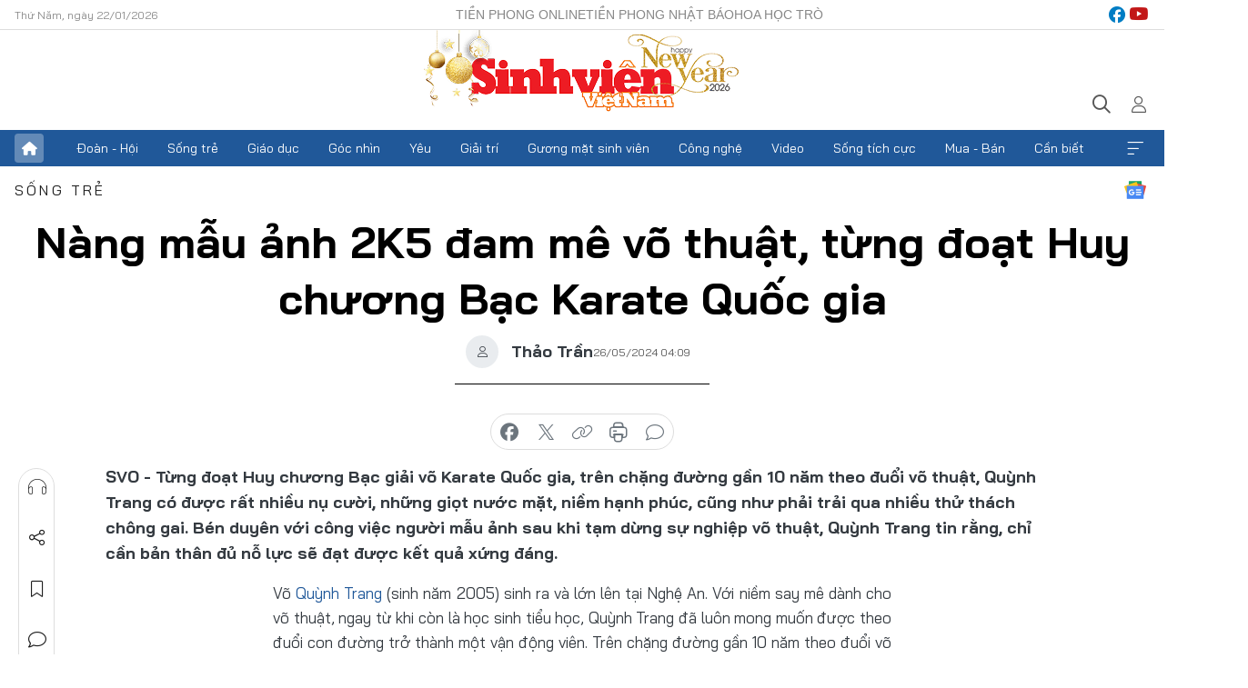

--- FILE ---
content_type: text/html;charset=utf-8
request_url: https://svvn.tienphong.vn/nang-mau-anh-2k5-dam-me-vo-thuat-tung-doat-huy-chuong-bac-karate-quoc-gia-post1640432.tpo
body_size: 16062
content:
<!DOCTYPE html> <html lang="vi" class="svvn "> <head> <title>Nàng mẫu ảnh 2K5 đam mê võ thuật, từng đoạt Huy chương Bạc Karate Quốc gia | Báo điện tử Tiền Phong</title> <meta name="description" content="Từng đoạt Huy chương Bạc giải võ Karate Quốc gia, trên chặng đường gần 10 năm theo đuổi võ thuật, Quỳnh Trang có được rất nhiều nụ cười, những giọt nước mặt, niềm hạnh phúc, cũng như phải trải qua nhiều thử thách chông gai. Bén duyên với công việc người mẫu ảnh sau khi tạm dừng sự nghiệp võ thuật, Quỳnh Trang tin rằng, chỉ cần bản thân đủ nỗ lực sẽ đạt được kết quả xứng đáng."/> <meta name="keywords" content="người mẫu ảnh, Nghệ An, vận động viên karate, trường Phổ thông Năng khiếu TDTT Nghệ An"/> <meta name="news_keywords" content="người mẫu ảnh, Nghệ An, vận động viên karate, trường Phổ thông Năng khiếu TDTT Nghệ An"/> <meta http-equiv="Content-Type" content="text/html; charset=utf-8" /> <meta http-equiv="X-UA-Compatible" content="IE=edge"/> <meta http-equiv="refresh" content="1800" /> <meta name="revisit-after" content="1 days" /> <meta name="viewport" content="width=device-width, initial-scale=1"> <meta http-equiv="content-language" content="vi" /> <meta name="format-detection" content="telephone=no"/> <meta name="format-detection" content="address=no"/> <meta name="apple-mobile-web-app-capable" content="yes"> <meta name="apple-mobile-web-app-status-bar-style" content="black"> <meta name="apple-mobile-web-app-title" content="Báo điện tử Tiền Phong"/> <meta name="referrer" content="no-referrer-when-downgrade"/> <link rel="shortcut icon" href="https://cdn.tienphong.vn/assets/web/styles/img/favicon-sv.ico" type="image/x-icon" /> <link rel="preconnect" href="https://cdn.tienphong.vn"/> <link rel="dns-prefetch" href="https://cdn.tienphong.vn"/> <link rel="dns-prefetch" href="//www.google-analytics.com" /> <link rel="dns-prefetch" href="//www.googletagmanager.com" /> <link rel="dns-prefetch" href="//stc.za.zaloapp.com" /> <link rel="dns-prefetch" href="//fonts.googleapis.com" /> <script> var cmsConfig = { domainDesktop: 'https://svvn.tienphong.vn', domainMobile: 'https://svvn.tienphong.vn', domainApi: 'https://api.tienphong.vn', domainStatic: 'https://cdn.tienphong.vn', domainLog: 'https://log.tienphong.vn', googleAnalytics: 'G-K67LPKGJT3,UA-160962626-1', siteId: 2, pageType: 1, objectId: 1640432, adsZone: 359, allowAds: true, adsLazy: true, antiAdblock: true, }; if (window.location.protocol !== 'https:' && window.location.hostname.indexOf('tienphong.vn') !== -1) { window.location = 'https://' + window.location.hostname + window.location.pathname + window.location.hash; } var USER_AGENT=window.navigator&&window.navigator.userAgent||"",IS_MOBILE=/Android|webOS|iPhone|iPod|BlackBerry|Windows Phone|IEMobile|Mobile Safari|Opera Mini/i.test(USER_AGENT);function setCookie(e,o,i){var n=new Date,i=(n.setTime(n.getTime()+24*i*60*60*1e3),"expires="+n.toUTCString());document.cookie=e+"="+o+"; "+i+";path=/;"}function getCookie(e){var o=document.cookie.indexOf(e+"="),i=o+e.length+1;return!o&&e!==document.cookie.substring(0,e.length)||-1===o?null:(-1===(e=document.cookie.indexOf(";",i))&&(e=document.cookie.length),unescape(document.cookie.substring(i,e)))}; </script> <script> if(USER_AGENT && USER_AGENT.indexOf("facebot") <= 0 && USER_AGENT.indexOf("facebookexternalhit") <= 0) { var query = ''; var hash = ''; if (window.location.search) query = window.location.search; if (window.location.hash) hash = window.location.hash; var canonicalUrl = 'https://svvn.tienphong.vn/nang-mau-anh-2k5-dam-me-vo-thuat-tung-doat-huy-chuong-bac-karate-quoc-gia-post1640432.tpo' + query + hash ; var curUrl = decodeURIComponent(window.location.href); if(!location.port && canonicalUrl.startsWith("http") && curUrl != canonicalUrl){ window.location.replace(canonicalUrl); } } </script> <meta property="fb:app_id" content="398178286982123"/> <meta property="fb:pages" content="102790913161840"/> <meta name="msvalidate.01" content="BC0AA17D821D5B4F14EA2B2DB830A6C9"/> <meta name="author" content="Báo điện tử Tiền Phong" /> <meta name="copyright" content="Copyright © 2026 by Báo điện tử Tiền Phong" /> <meta name="RATING" content="GENERAL" /> <meta name="GENERATOR" content="Báo điện tử Tiền Phong" /> <meta content="Báo điện tử Tiền Phong" itemprop="sourceOrganization" name="source"/> <meta content="news" itemprop="genre" name="medium"/> <meta name="robots" content="noarchive, max-image-preview:large, index, follow" /> <meta name="GOOGLEBOT" content="noarchive, max-image-preview:large, index, follow" /> <link rel="canonical" href="https://svvn.tienphong.vn/nang-mau-anh-2k5-dam-me-vo-thuat-tung-doat-huy-chuong-bac-karate-quoc-gia-post1640432.tpo" /> <meta property="og:site_name" content="Báo điện tử Tiền Phong"/> <meta property="og:rich_attachment" content="true"/> <meta property="og:type" content="article"/> <meta property="og:url" content="https://svvn.tienphong.vn/nang-mau-anh-2k5-dam-me-vo-thuat-tung-doat-huy-chuong-bac-karate-quoc-gia-post1640432.tpo"/> <meta property="og:image" content="https://cdn.tienphong.vn/images/bdfc554ea35983ad68a96e0050b6e2cb5c95ea506edc155197660305dc9ada2b91d91fe7b7419ef48346a169007c77daa86334fba41ddafdb2eb1648d2084bb05d715e2b7f634675a3a6c8785711fbbe/untitled-1-8398.jpg.webp"/> <meta property="og:image:width" content="1200"/> <meta property="og:image:height" content="630"/> <meta property="og:title" content="Nàng mẫu ảnh 2K5 đam mê võ thuật, từng đoạt Huy chương Bạc Karate Quốc gia "/> <meta property="og:description" content="Từng đoạt Huy chương Bạc giải võ Karate Quốc gia, trên chặng đường gần 10 năm theo đuổi võ thuật, Quỳnh Trang có được rất nhiều nụ cười, những giọt nước mặt, niềm hạnh phúc, cũng như phải trải qua nhiều thử thách chông gai. Bén duyên với công việc người mẫu ảnh sau khi tạm dừng sự nghiệp võ thuật, Quỳnh Trang tin rằng, chỉ cần bản thân đủ nỗ lực sẽ đạt được kết quả xứng đáng."/> <meta name="twitter:card" value="summary"/> <meta name="twitter:url" content="https://svvn.tienphong.vn/nang-mau-anh-2k5-dam-me-vo-thuat-tung-doat-huy-chuong-bac-karate-quoc-gia-post1640432.tpo"/> <meta name="twitter:title" content="Nàng mẫu ảnh 2K5 đam mê võ thuật, từng đoạt Huy chương Bạc Karate Quốc gia "/> <meta name="twitter:description" content="Từng đoạt Huy chương Bạc giải võ Karate Quốc gia, trên chặng đường gần 10 năm theo đuổi võ thuật, Quỳnh Trang có được rất nhiều nụ cười, những giọt nước mặt, niềm hạnh phúc, cũng như phải trải qua nhiều thử thách chông gai. Bén duyên với công việc người mẫu ảnh sau khi tạm dừng sự nghiệp võ thuật, Quỳnh Trang tin rằng, chỉ cần bản thân đủ nỗ lực sẽ đạt được kết quả xứng đáng."/> <meta name="twitter:image" content="https://cdn.tienphong.vn/images/bdfc554ea35983ad68a96e0050b6e2cb5c95ea506edc155197660305dc9ada2b91d91fe7b7419ef48346a169007c77daa86334fba41ddafdb2eb1648d2084bb05d715e2b7f634675a3a6c8785711fbbe/untitled-1-8398.jpg.webp"/> <meta name="twitter:site" content="@Báo điện tử Tiền Phong"/> <meta name="twitter:creator" content="@Báo điện tử Tiền Phong"/> <meta property="article:publisher" content="https://www.facebook.com/www.tienphong.vn/" /> <meta property="article:tag" content="Quỳnh Trang,Karate Quốc gia,Võ thuật,Vận động viên,người mẫu ảnh"/> <meta property="article:section" content="Sinh viên Việt Nam,Sống trẻ" /> <meta property="article:published_time" content="2024-05-26T11:09:57+0700"/> <meta property="article:modified_time" content="2024-05-26T11:09:57+0700"/> <script type="application/ld+json"> { "@context" : "https://schema.org", "@type" : "WebSite", "name": "Báo điện tử Tiền Phong", "url": "https://hoahoctro.tienphong.vn", "alternateName" : "Sinh viên Việt Nam, Chuyên trang của Báo điện tử Tiền Phong", "potentialAction": { "@type": "SearchAction", "target": { "@type": "EntryPoint", "urlTemplate": "https://hoahoctro.tienphong.vn/search/?q={search_term_string}" }, "query-input": "required name=search_term_string" } } </script> <script type="application/ld+json"> { "@context":"http://schema.org", "@type":"BreadcrumbList", "itemListElement":[ { "@type":"ListItem", "position":1, "item":{ "@id":"https://svvn.tienphong.vn/svvn-song-tre/", "name":"Sống trẻ" } } ] } </script> <script type="application/ld+json"> { "@context": "http://schema.org", "@type": "NewsArticle", "mainEntityOfPage":{ "@type":"WebPage", "@id":"https://svvn.tienphong.vn/nang-mau-anh-2k5-dam-me-vo-thuat-tung-doat-huy-chuong-bac-karate-quoc-gia-post1640432.tpo" }, "headline": "Nàng mẫu ảnh 2K5 đam mê võ thuật, từng đoạt Huy chương Bạc Karate Quốc gia", "description": "Từng đoạt Huy chương Bạc giải võ Karate Quốc gia, trên chặng đường gần 10 năm theo đuổi võ thuật, Quỳnh Trang có được rất nhiều nụ cười, những giọt nước mặt, niềm hạnh phúc, cũng như phải trải qua nhiều thử thách chông gai. Bén duyên với công việc người mẫu ảnh sau khi tạm dừng sự nghiệp võ thuật, Quỳnh Trang tin rằng, chỉ cần bản thân đủ nỗ lực sẽ đạt được kết quả xứng đáng.", "image": { "@type": "ImageObject", "url": "https://cdn.tienphong.vn/images/bdfc554ea35983ad68a96e0050b6e2cb5c95ea506edc155197660305dc9ada2b91d91fe7b7419ef48346a169007c77daa86334fba41ddafdb2eb1648d2084bb05d715e2b7f634675a3a6c8785711fbbe/untitled-1-8398.jpg.webp", "width" : 1200, "height" : 675 }, "datePublished": "2024-05-26T11:09:57+0700", "dateModified": "2024-05-26T11:09:57+0700", "author": { "@type": "Person", "name": "Thảo Trần" }, "publisher": { "@type": "Organization", "name": "Báo điện tử Tiền Phong", "logo": { "@type": "ImageObject", "url": "https://cdn.tienphong.vn/assets/web/styles/img/tienphong-logo-2025.png" } } } </script> <link rel="preload" href="https://cdn.tienphong.vn/assets/web/styles/css/main.min-1.0.69.css" as="style"> <link rel="preload" href="https://cdn.tienphong.vn/assets/web/js/main.min-1.0.37.js" as="script"> <link rel="preload" href="https://common.mcms.one/assets/js/web/story.min-0.0.9.js" as="script"> <link rel="preload" href="https://cdn.tienphong.vn/assets/web/js/detail.min-1.0.19.js" as="script"> <link id="cms-style" rel="stylesheet" href="https://cdn.tienphong.vn/assets/web/styles/css/main.min-1.0.69.css"> <style>i.ic-live { background: url(http://cdn.tienphong.vn/assets/web/styles/img/liveicon-min.png) center 2px no-repeat; display: inline-block!important; background-size: contain; height: 24px; width: 48px;
} .ic-live::before { content: "";
} .rss-page li { list-style: square; margin-left: 30px;
} .rss-page li a { color: var(--primary);
} .rss-page ul ul { margin-bottom: inherit;
} .rss-page li li { list-style: circle;
} .hht .mega-menu .expand-wrapper .relate-website .tpo, .hht .mega-menu .relate-website-megamenu .tpo, .svvn .mega-menu .expand-wrapper .relate-website .tpo, .svvn .mega-menu .relate-website-megamenu .tpo { height: 30px;
} .hht .basic-box-13 .left .story:first-child .story__thumb img, .hht .basic-box-13 .right .story:first-child .story__thumb img { width: 670px;
} .hht #sdaWeb_SdaTop { padding-bottom: 20px;
}</style> <script type="text/javascript"> var _metaOgUrl = 'https://svvn.tienphong.vn/nang-mau-anh-2k5-dam-me-vo-thuat-tung-doat-huy-chuong-bac-karate-quoc-gia-post1640432.tpo'; var page_title = document.title; var tracked_url = window.location.pathname + window.location.search + window.location.hash; var cate_path = 'svvn-song-tre'; if (cate_path.length > 0) { tracked_url = "/" + cate_path + tracked_url; } </script> <script async="" src="https://www.googletagmanager.com/gtag/js?id=G-K67LPKGJT3"></script> <script> window.dataLayer = window.dataLayer || []; function gtag(){dataLayer.push(arguments);} gtag('js', new Date()); gtag('config', 'G-K67LPKGJT3', {page_path: tracked_url}); gtag('config', 'UA-160962626-1', {page_path: tracked_url}); </script> <script>window.dataLayer = window.dataLayer || [];dataLayer.push({'pageCategory': '/svvn\-song\-tre'});</script> <script> window.dataLayer = window.dataLayer || []; dataLayer.push({ 'event': 'Pageview', 'articleId': '1640432', 'articleTitle': 'Nàng mẫu ảnh 2K5 đam mê võ thuật, từng đoạt Huy chương Bạc Karate Quốc gia ', 'articleCategory': 'Sinh viên Việt Nam,Sống trẻ', 'articleAlowAds': true, 'articleAuthor': 'Thảo Trần', 'articleType': 'detail', 'articleTags': 'Quỳnh Trang,Karate Quốc gia,Võ thuật,Vận động viên,người mẫu ảnh', 'articlePublishDate': '2024-05-26T11:09:57+0700', 'articleThumbnail': 'https://cdn.tienphong.vn/images/bdfc554ea35983ad68a96e0050b6e2cb5c95ea506edc155197660305dc9ada2b91d91fe7b7419ef48346a169007c77daa86334fba41ddafdb2eb1648d2084bb05d715e2b7f634675a3a6c8785711fbbe/untitled-1-8398.jpg.webp', 'articleShortUrl': 'https://svvn.tienphong.vn/nang-mau-anh-2k5-dam-me-vo-thuat-tung-doat-huy-chuong-bac-karate-quoc-gia-post1640432.tpo', 'articleFullUrl': 'https://svvn.tienphong.vn/nang-mau-anh-2k5-dam-me-vo-thuat-tung-doat-huy-chuong-bac-karate-quoc-gia-post1640432.tpo', }); </script> <script> window.dataLayer = window.dataLayer || []; dataLayer.push({'articleAuthor': 'Thảo Trần', 'articleAuthorID': '0'}); </script> <script type='text/javascript'> gtag('event', 'article_page',{ 'articleId': '1640432', 'articleTitle': 'Nàng mẫu ảnh 2K5 đam mê võ thuật, từng đoạt Huy chương Bạc Karate Quốc gia ', 'articleCategory': 'Sinh viên Việt Nam,Sống trẻ', 'articleAlowAds': true, 'articleAuthor': 'Thảo Trần', 'articleType': 'detail', 'articleTags': 'Quỳnh Trang,Karate Quốc gia,Võ thuật,Vận động viên,người mẫu ảnh', 'articlePublishDate': '2024-05-26T11:09:57+0700', 'articleThumbnail': 'https://cdn.tienphong.vn/images/bdfc554ea35983ad68a96e0050b6e2cb5c95ea506edc155197660305dc9ada2b91d91fe7b7419ef48346a169007c77daa86334fba41ddafdb2eb1648d2084bb05d715e2b7f634675a3a6c8785711fbbe/untitled-1-8398.jpg.webp', 'articleShortUrl': 'https://svvn.tienphong.vn/nang-mau-anh-2k5-dam-me-vo-thuat-tung-doat-huy-chuong-bac-karate-quoc-gia-post1640432.tpo', 'articleFullUrl': 'https://svvn.tienphong.vn/nang-mau-anh-2k5-dam-me-vo-thuat-tung-doat-huy-chuong-bac-karate-quoc-gia-post1640432.tpo', }); </script> <script type="text/javascript"> var videoAds = 'https://aj1559.online/zgpoJEXShlCdWvIQG_4UQFBj4pH2WLSug9RlVVhh6FO4BWtpb1pMho_mPLByXvNqidi76kgqVw1kIsZ9wpNmd8MBX_akW7L8'</script> <ins class="982a9496" data-key="6fc356d034197bedb75297640a6a1c75"></ins>
<script async src="https://aj1559.online/ba298f04.js"></script>
<script src="https://sdk.moneyoyo.com/v1/webpush.js?pid=mtEcx6BNu4-AKQQRI7k8jA" async></script> </head> <body class=" detail-page "> <div id="sdaWeb_SdaMasthead" class="rennab banner-top" data-platform="1" data-position="Web_SdaMasthead" style="display:none"> </div> <header class="site-header"> <div class="top-wrapper"> <div class="container"> <span class="time" id="today"></span> <div class="relate-website"> <a href="https://tienphong.vn" class="website tpo" target="_blank" rel="nofollow" title="Tiền Phong Online">Tiền Phong Online</a> <a href="https://tienphong.vn/nhat-bao/" class="website tpo" title="Tiền Phong Nhật báo" target="_blank" rel="nofollow">Tiền Phong Nhật báo</a> <a href="https://hoahoctro.tienphong.vn" class="website hht" target="_blank" rel="nofollow" title="Hoa Học trò">Hoa Học trò</a> </div> <div class="lang-social"> <div class="social"> <a href="https://www.facebook.com/www.tienphong.vn/" target="_blank" rel="nofollow" title="facebook"> <i class="ic-facebook"></i> </a> <a href="https://www.youtube.com/@baotienphong" target="_blank" rel="nofollow" title="youtube"> <i class="ic-youtube"></i> </a> </div> </div> </div> </div> <div class="main-wrapper"> <div class="container"> <h3><a class="logo" href="/" title="Báo điện tử Tiền Phong">Báo điện tử Tiền Phong</a></h3> <div class="search-wrapper"> <span class="ic-search"></span> <div class="search-form"> <input class="form-control txtsearch" placeholder="Tìm kiếm"> <i class="ic-close"></i> </div> </div> <div class="user" id="userprofile"> <span class="ic-user"></span> </div> </div> </div> <div class="navigation-wrapper"> <div class="container"> <ul class="menu"> <li><a href="/" class="home" title="Trang chủ">Trang chủ</a></li> <li> <a class="text" href="https://svvn.tienphong.vn/svvn-doan-hoi/" title="Đoàn - Hội">Đoàn - Hội</a> </li> <li> <a class="text" href="https://svvn.tienphong.vn/svvn-song-tre/" title="Sống trẻ">Sống trẻ</a> </li> <li> <a class="text" href="https://svvn.tienphong.vn/svvn-giao-duc/" title="Giáo dục">Giáo dục</a> </li> <li> <a class="text" href="https://svvn.tienphong.vn/svvn-goc-nhin/" title="Góc nhìn">Góc nhìn</a> </li> <li> <a class="text" href="https://svvn.tienphong.vn/svvn-yeu/" title="Yêu">Yêu</a> </li> <li> <a class="text" href="https://svvn.tienphong.vn/svvn-giai-tri/" title="Giải trí">Giải trí</a> </li> <li> <a class="text" href="https://svvn.tienphong.vn/svvn-guong-mat-sinh-vien/" title="Gương mặt sinh viên">Gương mặt sinh viên</a> </li> <li> <a class="text" href="https://svvn.tienphong.vn/svvn-cong-nghe/" title="Công nghệ">Công nghệ</a> </li> <li> <a class="text" href="https://svvn.tienphong.vn/svvn-video/" title="Video">Video</a> </li> <li> <a class="text" href="https://svvn.tienphong.vn/svvn-song-tich-cuc/" title="Sống tích cực">Sống tích cực</a> </li> <li> <a class="text" href="https://svvn.tienphong.vn/svvn-mua-ban/" title="Mua - Bán">Mua - Bán</a> </li> <li> <a class="text" href="https://svvn.tienphong.vn/svvn-can-biet/" title="Cần biết">Cần biết</a> </li> <li><a href="javascript:void(0);" class="expansion" title="Xem thêm">Xem thêm</a></li> </ul> <div class="mega-menu"> <div class="container"> <div class="menu-wrapper"> <div class="wrapper"> <span class="label">Chuyên mục</span> <div class="item"> <a class="title" href="https://svvn.tienphong.vn/svvn-doan-hoi/" title="Đoàn - Hội">Đoàn - Hội</a> </div> <div class="item"> <a class="title" href="https://svvn.tienphong.vn/svvn-song-tre/" title="Sống trẻ">Sống trẻ</a> </div> <div class="item"> <a class="title" href="https://svvn.tienphong.vn/svvn-giao-duc/" title="Giáo dục">Giáo dục</a> </div> <div class="item"> <a class="title" href="https://svvn.tienphong.vn/svvn-goc-nhin/" title="Góc nhìn">Góc nhìn</a> </div> <div class="item"> <a class="title" href="https://svvn.tienphong.vn/svvn-yeu/" title="Yêu">Yêu</a> </div> <div class="item"> <a class="title" href="https://svvn.tienphong.vn/svvn-giai-tri/" title="Giải trí">Giải trí</a> </div> <div class="item"> <a class="title" href="https://svvn.tienphong.vn/svvn-guong-mat-sinh-vien/" title="Gương mặt sinh viên">Gương mặt sinh viên</a> </div> <div class="item"> <a class="title" href="https://svvn.tienphong.vn/svvn-cong-nghe/" title="Công nghệ">Công nghệ</a> </div> <div class="item"> <a class="title" href="https://svvn.tienphong.vn/svvn-video/" title="Video">Video</a> </div> <div class="item"> <a class="title" href="https://svvn.tienphong.vn/svvn-song-tich-cuc/" title="Sống tích cực">Sống tích cực</a> </div> <div class="item"> <a class="title" href="https://svvn.tienphong.vn/svvn-mua-ban/" title="Mua - Bán">Mua - Bán</a> </div> <div class="item"> <a class="title" href="https://svvn.tienphong.vn/svvn-can-biet/" title="Cần biết">Cần biết</a> </div> </div> </div> <div class="expand-wrapper"> <div class="relate-website"> <span class="title">Các trang khác</span> <a href="https://tienphong.vn" class="website tpo" target="_blank" rel="nofollow" title="Tiền Phong Online">Tiền Phong Online</a> <a href="https://hoahoctro.tienphong.vn" class="website hht" target="_blank" rel="nofollow" title="Hoa Học Trò">Hoa Học Trò</a> </div> <div class="wrapper"> <span class="title">Liên hệ quảng cáo</span> <span class="text"> <i class="ic-phone"></i> <a href="tel:+84909559988">0909559988</a> </span> <span class="text"> <i class="ic-mail"></i> <a href="mailto:booking@baotienphong.com.vn">booking@baotienphong.com.vn</a> </span> </div> <div class="wrapper"> <span class="title">Tòa soạn</span> <span class="text"> <i class="ic-location"></i> <address>15 Hồ Xuân Hương, Hà Nội</address> </span> <span class="text"> <i class="ic-phone"></i> <a href="tel:+842439431250">024.39431250</a> </span> </div> <div class="wrapper"> <span class="title">Đặt mua báo in</span> <span class="text"> <i class="ic-phone"></i> <a href="tel:+842439439664">(024)39439664</a> </span> <span class="text"> <i class="ic-phone"></i> <a href="tel:+84908988666">0908988666</a> </span> </div> <div class="wrapper"> <a href="/ban-doc-lam-bao.tpo" class="send" title="Bạn đọc làm báo"><i class="ic-send"></i>Bạn đọc làm báo</a> <a href="#" class="companion" title="Đồng hành cùng Tiền phong">Đồng hành cùng Tiền phong</a> </div> <div class="link"> <a href="/toa-soan.tpo" class="text" title="Giới thiệu<">Giới thiệu</a> <a href="/nhat-bao/" class="text" title="Nhật báo">Nhật báo</a> <a href="/topics.html" class="text" title="Sự kiện">Sự kiện</a> <a href="/quang-cao.tpo" class="text" title="Quảng cáo">Quảng cáo</a> </div> <div class="top-social"> <a href="javascript:void(0);" class="title" title="Theo dõi Báo Tiền phong trên">Theo dõi Báo Tiền phong trên</a> <a href="https://www.facebook.com/www.tienphong.vn/" class="facebook" target="_blank" rel="nofollow">fb</a> <a href="https://www.youtube.com/@baotienphong" class="youtube" target="_blank" rel="nofollow">yt</a> <a href="https://www.tiktok.com/@baotienphong.official" class="tiktok" target="_blank" rel="nofollow">tt</a> <a href="https://zalo.me/783607375436573981" class="zalo" target="_blank" rel="nofollow">zl</a> <a href="https://news.google.com/publications/CAAiEF9pVTo7tHQ-AT_ZBUo_100qFAgKIhBfaVU6O7R0PgE_2QVKP9dN?hl=vi&gl=VN&ceid=VN:vi" class="google" target="_blank" rel="nofollow">gg</a> </div> </div> </div> </div> </div> </div> </header> <div class="site-body"> <div id="sdaWeb_SdaBackground" class="rennab " data-platform="1" data-position="Web_SdaBackground" style="display:none"> </div> <div class="container"> <div id="sdaWeb_SdaArticeTop" class="rennab " data-platform="1" data-position="Web_SdaArticeTop" style="display:none"> </div> <div class="article"> <div class="breadcrumb breadcrumb-detail"> <h2 class="main"> <a href="https://svvn.tienphong.vn/svvn-song-tre/" title="Sống trẻ" class="active">Sống trẻ</a> </h2> </div> <a href="https://news.google.com/publications/CAAiEF9pVTo7tHQ-AT_ZBUo_100qFAgKIhBfaVU6O7R0PgE_2QVKP9dN?hl=vi&gl=VN&ceid=VN:vi" class="img-ggnews" target="_blank" title="Google News">Google News</a> <div class="article__header"> <h1 class="article__title cms-title"> Nàng mẫu ảnh 2K5 đam mê võ thuật, từng đoạt Huy chương Bạc Karate Quốc gia </h1> <div class="article__meta"> <div class="wrap-author"> <div class="author"> <span class="thumb"> </span> Thảo Trần </div> </div> <time class="time" datetime="2024-05-26T11:09:57+0700" data-time="1716696597" data-friendly="false">26/05/2024 11:09</time> <meta class="cms-date" itemprop="datePublished" content="2024-05-26T11:09:57+0700"> </div> </div> <div class="features article__social"> <a href="#tts" title="Nghe"> <i class="ic-hear"></i>Nghe </a> <a href="javascript:void(0);" class="item" title="Chia sẻ" data-href="https://svvn.tienphong.vn/nang-mau-anh-2k5-dam-me-vo-thuat-tung-doat-huy-chuong-bac-karate-quoc-gia-post1640432.tpo" data-rel="facebook"> <i class="ic-share"></i>Chia sẻ </a> <a href="javascript:void(0);" class="sendbookmark hidden" onclick="ME.sendBookmark(this, 1640432);" data-id="1640432" title="Lưu bài viết"> <i class="ic-bookmark"></i>Lưu tin </a> <a href="#comment1640432" title="Bình luận"> <i class="ic-feedback"></i>Bình luận </a> <a href="https://svvn.tienphong.vn/svvn-song-tre/" title="Trở về"> <i class="ic-leftLong"></i>Trở về </a> </div> <div class="audio-social"> <div class="social article__social"> <a href="javascript:void(0);" class="item fb" data-href="https://svvn.tienphong.vn/nang-mau-anh-2k5-dam-me-vo-thuat-tung-doat-huy-chuong-bac-karate-quoc-gia-post1640432.tpo" data-rel="facebook" title="Facebook"> <i class="ic-facebook"></i>chia sẻ </a> <a href="javascript:void(0);" class="item twitterX" data-href="https://svvn.tienphong.vn/nang-mau-anh-2k5-dam-me-vo-thuat-tung-doat-huy-chuong-bac-karate-quoc-gia-post1640432.tpo" data-rel="twitter" title="Twitter"> <i class="ic-twitterX"></i>chia sẻ </a> <a href="javascript:void(0);" class="item link" data-href="https://svvn.tienphong.vn/nang-mau-anh-2k5-dam-me-vo-thuat-tung-doat-huy-chuong-bac-karate-quoc-gia-post1640432.tpo" data-rel="copy" title="Copy link"> <i class="ic-link"></i>copy link </a> <a href="javascript:void(0);" class="printer sendprint" title="In bài viết"> <i class="ic-printer"></i>in báo </a> <a href="#comment1640432" class="comment" title="Bình luận"> <i class="ic-feedback"></i>bình luận </a> </div> </div> <div class="article__sapo cms-desc"> SVO - Từng đoạt Huy chương Bạc giải võ Karate Quốc gia, trên chặng đường gần 10 năm theo đuổi võ thuật, Quỳnh Trang có được rất nhiều nụ cười, những giọt nước mặt, niềm hạnh phúc, cũng như phải trải qua nhiều thử thách chông gai. Bén duyên với công việc người mẫu ảnh sau khi tạm dừng sự nghiệp võ thuật, Quỳnh Trang tin rằng, chỉ cần bản thân đủ nỗ lực sẽ đạt được kết quả xứng đáng.
</div> <div id="sdaWeb_SdaArticleAfterSapo" class="rennab " data-platform="1" data-position="Web_SdaArticleAfterSapo" style="display:none"> </div> <div class="article__body zce-content-body cms-body" itemprop="articleBody"> <p style="text-align: justify;">Võ <a href="https://tienphong.vn/tag/qu%e1%bb%b3nh+trang.tpo" title="Quỳnh Trang" class="cms-relate">Quỳnh Trang</a> (sinh năm 2005) sinh ra và lớn lên tại Nghệ An. Với niềm say mê dành cho võ thuật, ngay từ khi còn là học sinh tiểu học, Quỳnh Trang đã luôn mong muốn được theo đuổi con đường trở thành một vận động viên. Trên chặng đường gần 10 năm theo đuổi võ thuật, Quỳnh Trang đã có được rất nhiều nụ cười, những giọt nước mặt, niềm hạnh phúc, cũng như phải trải qua nhiều thử thách chông gai.</p>
<table class="picture" align="center"> <tbody> <tr> <td class="pic"><img data-image-id="4118855" src="[data-uri]" data-width="1763" data-height="2561" class="lazyload cms-photo" data-large-src="https://cdn.tienphong.vn/images/[base64]/z5472643217603-55879168a8a065ecb1e01de8dd5a22ed-4116.jpg" data-src="https://cdn.tienphong.vn/images/[base64]/z5472643217603-55879168a8a065ecb1e01de8dd5a22ed-4116.jpg" alt="Quỳnh Trang tốt nghiệp trường Phổ thông Năng khiếu TDTT Nghệ An, từng đoạt Huy chương Bạc giải võ Karate Quốc gia." title="Quỳnh Trang tốt nghiệp trường Phổ thông Năng khiếu TDTT Nghệ An, từng đoạt Huy chương Bạc giải võ Karate Quốc gia." width="1390" height="2019"></td> </tr> <tr> <td class="caption"> <p style="text-align: center;">Quỳnh Trang tốt nghiệp trường Phổ thông Năng khiếu TDTT Nghệ An, từng đoạt Huy chương Bạc giải võ <a href="https://tienphong.vn/tag/karate+qu%e1%bb%91c+gia.tpo" title="Karate Quốc gia" class="cms-relate">Karate Quốc gia</a>.</p></td> </tr> </tbody>
</table>
<p style="text-align: justify;">Quỳnh Trang chia sẻ: “Quả thật con đường đến với võ thuật của mình là một hành trình đầy sự nỗ lực. Nhớ lại hè năm lớp 4, mình thường xem các cô chú cảnh sát tập huấn các bài tập mạo hiểm trên tivi và cảm thấy vô cùng thích thú. Chính bố là người đã phát hiện và dẫn mình đi tập võ karate phong trào ở quê (Diễn Châu). Từ đó, nuôi dưỡng niềm đam mê võ thuật trong mình. Hè năm lớp 9, mình may mắn được lọt vào đội tuyển của tỉnh (Trung tâm Huấn luyện Thể dục Thể thao Nghệ An), chính thức theo đuổi con đường võ thuật chuyên nghiệp”.</p>
<p style="text-align: justify;">Chặng đường của một vận động viên tập luyện hoàn toàn không dễ dàng, dưới cái nắng gần 40 độ, hay thời tiết lạnh 15 độ, Quỳnh Trang vẫn luyện tập đều đặn 2 buổi/ngày. Đến gần ngày thi đấu, số buổi sẽ tăng lên thành 3 buổi/ngày. Để bước đến “sân chơi” Quốc gia và có được tấm huy chương cho bản thân thì mọi sự khó khăn, áp lực lại càng tăng lên rất nhiều đối với Quỳnh Trang.</p>
<table class="picture" align="center"> <tbody> <tr> <td class="pic"><img data-image-id="4118904" src="[data-uri]" data-width="800" data-height="1200" class="lazyload cms-photo" data-large-src="https://cdn.tienphong.vn/images/[base64]/z5472643228293-c5949a594f1bf4bd37665ab441a09482-6767.jpg" data-src="https://cdn.tienphong.vn/images/[base64]/z5472643228293-c5949a594f1bf4bd37665ab441a09482-6767.jpg" alt="Với niềm say mê dành cho võ thuật, ngay từ khi còn là học sinh tiểu học, Quỳnh Trang đã luôn mong muốn được theo đuổi con đường trở thành một vận động viên." title="Với niềm say mê dành cho võ thuật, ngay từ khi còn là học sinh tiểu học, Quỳnh Trang đã luôn mong muốn được theo đuổi con đường trở thành một vận động viên." width="800" height="1200"></td> </tr> <tr> <td class="caption"> <p style="text-align: center;">Với niềm say mê dành cho <a href="https://tienphong.vn/tag/v%c3%b5+thu%e1%ba%adt.tpo" title="võ thuật" class="cms-relate">võ thuật</a>, ngay từ khi còn là học sinh tiểu học, Quỳnh Trang đã luôn mong muốn được theo đuổi con đường trở thành một vận động viên.</p></td> </tr> </tbody>
</table>
<div class="sda_middle"> <div id="sdaWeb_SdaArticleMiddle" class="rennab fyi" data-platform="1" data-position="Web_SdaArticleMiddle"> </div>
</div>
<p style="text-align: justify;">Xuất thân trong gia đình hoàn cảnh đã tôi luyện nên ý chí của một nữ vận động viên đầy gan dạ, bền bỉ. Việc rời xa gia đình từ năm lớp 9 cũng giúp Quỳnh Trang hình thành nên tính tự lập. Đồng thời, cô bạn cũng chủ động tự đi làm, kiếm thêm thu nhập để lo cho bản thân và gom góp lo cho gia đình từ rất sớm.</p>
<p style="text-align: justify;">Quỳnh Trang chia sẻ: “Gia đình chính là nguồn động lực để mình cố gắng mỗi ngày. Dù có những chuyện xảy ra không mong muốn, nhưng đối với mình, chỉ cần có gia đình luôn ở phía sau ủng hộ, mình sẽ vẫn luôn cố gắng để bản thân ngày càng phát triển và hoàn thiện hơn”.</p>
<table class="picture" align="center"> <tbody> <tr> <td class="pic"><img data-image-id="4118869" src="[data-uri]" data-width="2048" data-height="1365" class="lazyload cms-photo" data-large-src="https://cdn.tienphong.vn/images/[base64]/z5472643215124-a9b879c042ef0ecb521f799a5180bb4d-9649.jpg" data-src="https://cdn.tienphong.vn/images/[base64]/z5472643215124-a9b879c042ef0ecb521f799a5180bb4d-9649.jpg" width="1390" height="926"></td> </tr> </tbody>
</table>
<table class="picture" align="center"> <tbody> <tr> <td class="pic"><img data-image-id="4118858" src="[data-uri]" data-width="1706" data-height="2560" class="lazyload cms-photo" data-large-src="https://cdn.tienphong.vn/images/[base64]/z5472643204021-fe9896704929bb566d8514ce9e23c1c4-5291.jpg" data-src="https://cdn.tienphong.vn/images/[base64]/z5472643204021-fe9896704929bb566d8514ce9e23c1c4-5291.jpg" alt="Trên chặng đường gần 10 năm theo đuổi võ thuật, Quỳnh Trang đã có được rất nhiều nụ cười, những giọt nước mặt, niềm hạnh phúc, cũng như phải trải qua nhiều thử thách chông gai." title="Trên chặng đường gần 10 năm theo đuổi võ thuật, Quỳnh Trang đã có được rất nhiều nụ cười, những giọt nước mặt, niềm hạnh phúc, cũng như phải trải qua nhiều thử thách chông gai." width="1390" height="2085"></td> </tr> <tr> <td class="caption" style="text-align: center;"> <p>Trên chặng đường gần 10 năm theo đuổi võ thuật, Quỳnh Trang đã có được rất nhiều nụ cười, những giọt nước mặt, niềm hạnh phúc, cũng như phải trải qua nhiều thử thách chông gai.</p></td> </tr> </tbody>
</table>
<p style="text-align: justify;">Sau khi theo đuổi sự nghiệp vận động viên võ thuật được gần 10 năm, đến cuối năm 2023, do có một số chuyện gia đình, Quỳnh Trang buộc phải tạm dừng sự nghiệp võ thuật. Điều này mang lại rất nhiều cảm xúc và sự nuối tiếc trong cô bạn. Tuy nhiên, may mắn khi cánh cửa này khép lại, có cánh cửa khác mở ra. Sau 3 tháng nghỉ tập luyện, Quỳnh Trang bén duyên với công việc <a href="https://tienphong.vn/giai-tri/" title="người mẫu" class="cms-relate">người mẫu</a> ảnh tự do.</p>
<div class="sda_middle"> <div id="sdaWeb_SdaArticleMiddle1" class="rennab fyi" data-platform="1" data-position="Web_SdaArticleMiddle1"> </div>
</div>
<table class="picture" align="center"> <tbody> <tr> <td class="pic"><img data-image-id="4118871" src="[data-uri]" data-width="690" data-height="1090" class="lazyload cms-photo" data-large-src="https://cdn.tienphong.vn/images/[base64]/z5472644014856-0a573d986903b5e32558ee7c9ed5381d-7923.jpg" data-src="https://cdn.tienphong.vn/images/[base64]/z5472644014856-0a573d986903b5e32558ee7c9ed5381d-7923.jpg" width="690" height="1090"></td> </tr> </tbody>
</table>
<table class="picture" align="center"> <tbody> <tr> <td class="pic"><img data-image-id="4118870" src="[data-uri]" data-width="1538" data-height="2048" class="lazyload cms-photo" data-large-src="https://cdn.tienphong.vn/images/[base64]/z5472643229059-21a78cef635db1f998d736f385c82323-1212.jpg" data-src="https://cdn.tienphong.vn/images/[base64]/z5472643229059-21a78cef635db1f998d736f385c82323-1212.jpg" alt="Hiện tại, Quỳnh Trang đang là người mẫu ảnh tự do." title="Hiện tại, Quỳnh Trang đang là người mẫu ảnh tự do." width="1390" height="1850"></td> </tr> <tr> <td class="caption"> <p style="text-align: center;">Hiện tại, Quỳnh Trang đang là <a href="https://tienphong.vn/tag/ng%c6%b0%e1%bb%9di+m%e1%ba%abu+%e1%ba%a3nh.tpo" title="người mẫu ảnh" class="cms-relate">người mẫu ảnh</a> tự do.</p></td> </tr> </tbody>
</table>
<p style="text-align: justify;">Được tiếp tục theo đuổi trên một hành trình mới khiến Quỳnh Trang cảm thấy rất thú vị, hào hứng và nhiều niềm hy vọng. Mặc dù còn là một người mới, cần rèn luyện thêm trong nghề. Tuy nhiên, chắc chắn Quỳnh Trang sẽ luôn cố gắng không ngừng nghỉ, hướng đến tính chuyên nghiệp trong nghề người mẫu, có thể theo đuổi và sống với nghề.</p>
<table class="picture" align="center"> <tbody> <tr> <td class="pic"><img data-image-id="4118896" src="[data-uri]" data-width="1333" data-height="2000" class="lazyload cms-photo" data-large-src="https://cdn.tienphong.vn/images/[base64]/z5475893855909-93f8fc1e2afe6a5f739f06870501f441-6677.jpg" data-src="https://cdn.tienphong.vn/images/[base64]/z5475893855909-93f8fc1e2afe6a5f739f06870501f441-6677.jpg" width="1333" height="2000"></td> </tr> </tbody>
</table>
<table class="picture" align="center"> <tbody> <tr> <td class="pic"><img data-image-id="4118895" src="[data-uri]" data-width="1366" data-height="2069" class="lazyload cms-photo" data-large-src="https://cdn.tienphong.vn/images/[base64]/z5472643238477-9958204496ebc89258af61786bd40473-672.jpg" data-src="https://cdn.tienphong.vn/images/[base64]/z5472643238477-9958204496ebc89258af61786bd40473-672.jpg" width="1366" height="2069"></td> </tr> </tbody>
</table>
<div class="sda_middle"> <div id="sdaWeb_SdaArticleMiddle2" class="rennab fyi" data-platform="1" data-position="Web_SdaArticleMiddle2"> </div>
</div>
<p style="text-align: justify;">Một câu nói yêu thích của Quỳnh Trang: “Không phải lúc nào bạn cố gắng cũng sẽ thành công, nhưng phải luôn cố gắng để không hối tiếc khi thất bại”.</p>
<p style="text-align: right;"><em>(Ảnh: NVCC)</em></p> <div id="sdaWeb_SdaArticleAfterBody" class="rennab " data-platform="1" data-position="Web_SdaArticleAfterBody" style="display:none"> </div> </div> <div class="article-footer"> <div class="article__author"> <span class="name">Thảo Trần</span> </div> <div class="article__tag"> <a href="https://svvn.tienphong.vn/tu-khoa/quynh-trang-tag182142.tpo" title="Quỳnh Trang">#Quỳnh Trang</a> <a href="https://svvn.tienphong.vn/tu-khoa.tpo?q=Karate Quốc gia" title="Karate Quốc gia">#Karate Quốc gia</a> <a href="https://svvn.tienphong.vn/tu-khoa/vo-thuat-tag246563.tpo" title="Võ thuật">#Võ thuật</a> <a href="https://svvn.tienphong.vn/tu-khoa/van-dong-vien-tag239789.tpo" title="Vận động viên">#Vận động viên</a> <a href="https://svvn.tienphong.vn/tu-khoa/nguoi-mau-anh-tag153960.tpo" title="người mẫu ảnh">#người mẫu ảnh</a> </div> <div id="sdaWeb_SdaArticleAfterTag" class="rennab " data-platform="1" data-position="Web_SdaArticleAfterTag" style="display:none"> </div> <div class="wrap-comment" id="comment1640432" data-id="1640432" data-type="20"></div> <div id="sdaWeb_SdaArticleAfterComment" class="rennab " data-platform="1" data-position="Web_SdaArticleAfterComment" style="display:none"> </div> </div> </div> <div class="col size-300"> <div class="main-col content-col"> <div id="sdaWeb_SdaArticleAfterBody1" class="rennab " data-platform="1" data-position="Web_SdaArticleAfterBody1" style="display:none"> </div> <div id="sdaWeb_SdaArticleAfterBody2" class="rennab " data-platform="1" data-position="Web_SdaArticleAfterBody2" style="display:none"> </div> <div class="basic-box-9"> <h3 class="box-heading"> <a href="https://svvn.tienphong.vn/svvn-song-tre/" title="Sống trẻ" class="title"> Cùng chuyên mục </a> </h3> <div class="box-content content-list" data-source="svvn-recommendation-359"> <article class="story" data-id="1814273"> <figure class="story__thumb"> <a class="cms-link" href="https://svvn.tienphong.vn/co-gai-nguoi-hmong-tre-nhat-trong-linh-vuc-hemp-dong-nam-a-va-giac-mo-hoi-sinh-nghe-det-truyen-thong-post1814273.tpo" title="Cô gái người H’Mông trẻ nhất trong lĩnh vực Hemp Đông Nam Á và giấc mơ hồi sinh nghề dệt truyền thống"> <img class="lazyload" src="[data-uri]" data-src="https://cdn.tienphong.vn/images/f5682d752402af2baeeaf3565bc1feba7d7feb468201b80c383af5246a164285d2f6c0146b2040cba2a198e16b5edb368101dd7a8a370c49fe284e9bbbbcac89/1768834475420.jpg.webp" data-srcset="https://cdn.tienphong.vn/images/f5682d752402af2baeeaf3565bc1feba7d7feb468201b80c383af5246a164285d2f6c0146b2040cba2a198e16b5edb368101dd7a8a370c49fe284e9bbbbcac89/1768834475420.jpg.webp 1x, https://cdn.tienphong.vn/images/c9b01752018bfe67ae82948e8623ffaf7d7feb468201b80c383af5246a164285d2f6c0146b2040cba2a198e16b5edb368101dd7a8a370c49fe284e9bbbbcac89/1768834475420.jpg.webp 2x" alt="Cô gái người H’Mông trẻ nhất trong lĩnh vực Hemp Đông Nam Á và giấc mơ hồi sinh nghề dệt truyền thống"> <noscript><img src="https://cdn.tienphong.vn/images/f5682d752402af2baeeaf3565bc1feba7d7feb468201b80c383af5246a164285d2f6c0146b2040cba2a198e16b5edb368101dd7a8a370c49fe284e9bbbbcac89/1768834475420.jpg.webp" srcset="https://cdn.tienphong.vn/images/f5682d752402af2baeeaf3565bc1feba7d7feb468201b80c383af5246a164285d2f6c0146b2040cba2a198e16b5edb368101dd7a8a370c49fe284e9bbbbcac89/1768834475420.jpg.webp 1x, https://cdn.tienphong.vn/images/c9b01752018bfe67ae82948e8623ffaf7d7feb468201b80c383af5246a164285d2f6c0146b2040cba2a198e16b5edb368101dd7a8a370c49fe284e9bbbbcac89/1768834475420.jpg.webp 2x" alt="Cô gái người H’Mông trẻ nhất trong lĩnh vực Hemp Đông Nam Á và giấc mơ hồi sinh nghề dệt truyền thống" class="image-fallback"></noscript> </a> </figure> <h2 class="story__heading" data-tracking="1814273"> <a class="cms-link " href="https://svvn.tienphong.vn/co-gai-nguoi-hmong-tre-nhat-trong-linh-vuc-hemp-dong-nam-a-va-giac-mo-hoi-sinh-nghe-det-truyen-thong-post1814273.tpo" title="Cô gái người H’Mông trẻ nhất trong lĩnh vực Hemp Đông Nam Á và giấc mơ hồi sinh nghề dệt truyền thống"> <i class="ic-photo"></i> Cô gái người H’Mông trẻ nhất trong lĩnh vực Hemp Đông Nam Á và giấc mơ hồi sinh nghề dệt truyền thống </a> </h2> </article> <article class="story" data-id="1814784"> <figure class="story__thumb"> <a class="cms-link" href="https://svvn.tienphong.vn/arena-multimedia-cau-giay-chinh-thuc-chuyen-sang-co-so-moi-tai-24-hoang-quoc-viet-post1814784.tpo" title="Arena Multimedia Cầu Giấy chính thức chuyển sang cơ sở mới tại 24 Hoàng Quốc Việt"> <img class="lazyload" src="[data-uri]" data-src="https://cdn.tienphong.vn/images/f5682d752402af2baeeaf3565bc1feba883b26e7dc01fcf12551a54560c0cdc675b90cec140c42bf68170baac368cb8b3ca86170a5e7c8f6ec8c65acc7aed3391ea002e45c9afa9fc743440c32756fe0/thiet-ke-chua-co-ten-1.jpg.webp" data-srcset="https://cdn.tienphong.vn/images/f5682d752402af2baeeaf3565bc1feba883b26e7dc01fcf12551a54560c0cdc675b90cec140c42bf68170baac368cb8b3ca86170a5e7c8f6ec8c65acc7aed3391ea002e45c9afa9fc743440c32756fe0/thiet-ke-chua-co-ten-1.jpg.webp 1x, https://cdn.tienphong.vn/images/c9b01752018bfe67ae82948e8623ffaf883b26e7dc01fcf12551a54560c0cdc675b90cec140c42bf68170baac368cb8b3ca86170a5e7c8f6ec8c65acc7aed3391ea002e45c9afa9fc743440c32756fe0/thiet-ke-chua-co-ten-1.jpg.webp 2x" alt="Arena Multimedia Cầu Giấy chính thức chuyển sang cơ sở mới tại 24 Hoàng Quốc Việt"> <noscript><img src="https://cdn.tienphong.vn/images/f5682d752402af2baeeaf3565bc1feba883b26e7dc01fcf12551a54560c0cdc675b90cec140c42bf68170baac368cb8b3ca86170a5e7c8f6ec8c65acc7aed3391ea002e45c9afa9fc743440c32756fe0/thiet-ke-chua-co-ten-1.jpg.webp" srcset="https://cdn.tienphong.vn/images/f5682d752402af2baeeaf3565bc1feba883b26e7dc01fcf12551a54560c0cdc675b90cec140c42bf68170baac368cb8b3ca86170a5e7c8f6ec8c65acc7aed3391ea002e45c9afa9fc743440c32756fe0/thiet-ke-chua-co-ten-1.jpg.webp 1x, https://cdn.tienphong.vn/images/c9b01752018bfe67ae82948e8623ffaf883b26e7dc01fcf12551a54560c0cdc675b90cec140c42bf68170baac368cb8b3ca86170a5e7c8f6ec8c65acc7aed3391ea002e45c9afa9fc743440c32756fe0/thiet-ke-chua-co-ten-1.jpg.webp 2x" alt="Arena Multimedia Cầu Giấy chính thức chuyển sang cơ sở mới tại 24 Hoàng Quốc Việt" class="image-fallback"></noscript> </a> </figure> <h2 class="story__heading" data-tracking="1814784"> <a class="cms-link " href="https://svvn.tienphong.vn/arena-multimedia-cau-giay-chinh-thuc-chuyen-sang-co-so-moi-tai-24-hoang-quoc-viet-post1814784.tpo" title="Arena Multimedia Cầu Giấy chính thức chuyển sang cơ sở mới tại 24 Hoàng Quốc Việt"> <i class="ic-photo"></i> Arena Multimedia Cầu Giấy chính thức chuyển sang cơ sở mới tại 24 Hoàng Quốc Việt </a> </h2> </article> <article class="story" data-id="1814579"> <figure class="story__thumb"> <a class="cms-link" href="https://svvn.tienphong.vn/ra-suc-hoc-tap-ren-ban-linh-chinh-tri-hoi-nhap-va-trach-nhiem-cong-hien-cua-dang-vien-tre-post1814579.tpo" title="Ra sức học tập, rèn bản lĩnh chính trị, hội nhập và trách nhiệm cống hiến của đảng viên trẻ"> <img class="lazyload" src="[data-uri]" data-src="https://cdn.tienphong.vn/images/f5682d752402af2baeeaf3565bc1feba883b26e7dc01fcf12551a54560c0cdc6491a07893c17e5f4c09813609283527de719fed96f1ea8710a6dd2b19e2e04cc/thumbnail.jpg.webp" data-srcset="https://cdn.tienphong.vn/images/f5682d752402af2baeeaf3565bc1feba883b26e7dc01fcf12551a54560c0cdc6491a07893c17e5f4c09813609283527de719fed96f1ea8710a6dd2b19e2e04cc/thumbnail.jpg.webp 1x, https://cdn.tienphong.vn/images/c9b01752018bfe67ae82948e8623ffaf883b26e7dc01fcf12551a54560c0cdc6491a07893c17e5f4c09813609283527de719fed96f1ea8710a6dd2b19e2e04cc/thumbnail.jpg.webp 2x" alt="Ra sức học tập, rèn bản lĩnh chính trị, hội nhập và trách nhiệm cống hiến của đảng viên trẻ"> <noscript><img src="https://cdn.tienphong.vn/images/f5682d752402af2baeeaf3565bc1feba883b26e7dc01fcf12551a54560c0cdc6491a07893c17e5f4c09813609283527de719fed96f1ea8710a6dd2b19e2e04cc/thumbnail.jpg.webp" srcset="https://cdn.tienphong.vn/images/f5682d752402af2baeeaf3565bc1feba883b26e7dc01fcf12551a54560c0cdc6491a07893c17e5f4c09813609283527de719fed96f1ea8710a6dd2b19e2e04cc/thumbnail.jpg.webp 1x, https://cdn.tienphong.vn/images/c9b01752018bfe67ae82948e8623ffaf883b26e7dc01fcf12551a54560c0cdc6491a07893c17e5f4c09813609283527de719fed96f1ea8710a6dd2b19e2e04cc/thumbnail.jpg.webp 2x" alt="Ra sức học tập, rèn bản lĩnh chính trị, hội nhập và trách nhiệm cống hiến của đảng viên trẻ" class="image-fallback"></noscript> </a> </figure> <h2 class="story__heading" data-tracking="1814579"> <a class="cms-link " href="https://svvn.tienphong.vn/ra-suc-hoc-tap-ren-ban-linh-chinh-tri-hoi-nhap-va-trach-nhiem-cong-hien-cua-dang-vien-tre-post1814579.tpo" title="Ra sức học tập, rèn bản lĩnh chính trị, hội nhập và trách nhiệm cống hiến của đảng viên trẻ"> <i class="ic-photo"></i> Ra sức học tập, rèn bản lĩnh chính trị, hội nhập và trách nhiệm cống hiến của đảng viên trẻ </a> </h2> </article> <article class="story" data-id="1814583"> <figure class="story__thumb"> <a class="cms-link" href="https://svvn.tienphong.vn/khoa-du-lich-truong-dai-hoc-dai-nam-chinh-phuc-giai-nhi-tai-chung-ket-cultural-gala-viet-nam-an-do-post1814583.tpo" title="Khoa Du lịch Trường Đại học Đại Nam chinh phục Giải Nhì tại Chung kết Cultural Gala Việt Nam - Ấn Độ"> <img class="lazyload" src="[data-uri]" data-src="https://cdn.tienphong.vn/images/f5682d752402af2baeeaf3565bc1feba883b26e7dc01fcf12551a54560c0cdc6f8c564436cd1915f36e7eea6158b4a3e6fcfbd1b9428be18c5d70251c3077002/58220911247054127012.jpg.webp" data-srcset="https://cdn.tienphong.vn/images/f5682d752402af2baeeaf3565bc1feba883b26e7dc01fcf12551a54560c0cdc6f8c564436cd1915f36e7eea6158b4a3e6fcfbd1b9428be18c5d70251c3077002/58220911247054127012.jpg.webp 1x, https://cdn.tienphong.vn/images/c9b01752018bfe67ae82948e8623ffaf883b26e7dc01fcf12551a54560c0cdc6f8c564436cd1915f36e7eea6158b4a3e6fcfbd1b9428be18c5d70251c3077002/58220911247054127012.jpg.webp 2x" alt="Khoa Du lịch Trường Đại học Đại Nam chinh phục Giải Nhì tại Chung kết Cultural Gala Việt Nam - Ấn Độ"> <noscript><img src="https://cdn.tienphong.vn/images/f5682d752402af2baeeaf3565bc1feba883b26e7dc01fcf12551a54560c0cdc6f8c564436cd1915f36e7eea6158b4a3e6fcfbd1b9428be18c5d70251c3077002/58220911247054127012.jpg.webp" srcset="https://cdn.tienphong.vn/images/f5682d752402af2baeeaf3565bc1feba883b26e7dc01fcf12551a54560c0cdc6f8c564436cd1915f36e7eea6158b4a3e6fcfbd1b9428be18c5d70251c3077002/58220911247054127012.jpg.webp 1x, https://cdn.tienphong.vn/images/c9b01752018bfe67ae82948e8623ffaf883b26e7dc01fcf12551a54560c0cdc6f8c564436cd1915f36e7eea6158b4a3e6fcfbd1b9428be18c5d70251c3077002/58220911247054127012.jpg.webp 2x" alt="Khoa Du lịch Trường Đại học Đại Nam chinh phục Giải Nhì tại Chung kết Cultural Gala Việt Nam - Ấn Độ" class="image-fallback"></noscript> </a> </figure> <h2 class="story__heading" data-tracking="1814583"> <a class="cms-link " href="https://svvn.tienphong.vn/khoa-du-lich-truong-dai-hoc-dai-nam-chinh-phuc-giai-nhi-tai-chung-ket-cultural-gala-viet-nam-an-do-post1814583.tpo" title="Khoa Du lịch Trường Đại học Đại Nam chinh phục Giải Nhì tại Chung kết Cultural Gala Việt Nam - Ấn Độ"> <i class="ic-photo"></i> Khoa Du lịch Trường Đại học Đại Nam chinh phục Giải Nhì tại Chung kết Cultural Gala Việt Nam - Ấn Độ </a> </h2> </article> <article class="story" data-id="1814285"> <figure class="story__thumb"> <a class="cms-link" href="https://svvn.tienphong.vn/khat-vong-va-niem-tin-cua-dang-vien-tre-gui-den-dai-hoi-dai-bieu-toan-quoc-lan-thu-xiv-cua-dang-post1814285.tpo" title="Khát vọng và niềm tin của đảng viên trẻ gửi đến Đại hội đại biểu toàn quốc lần thứ XIV của Đảng"> <img class="lazyload" src="[data-uri]" data-src="https://cdn.tienphong.vn/images/f5682d752402af2baeeaf3565bc1feba7d7feb468201b80c383af5246a1642851a88989dc9410740f924e6ffa6f06b56269813e57f81c926bebf7de53c1a79e4/thiet-ke-chua-co-ten.jpg.webp" data-srcset="https://cdn.tienphong.vn/images/f5682d752402af2baeeaf3565bc1feba7d7feb468201b80c383af5246a1642851a88989dc9410740f924e6ffa6f06b56269813e57f81c926bebf7de53c1a79e4/thiet-ke-chua-co-ten.jpg.webp 1x, https://cdn.tienphong.vn/images/c9b01752018bfe67ae82948e8623ffaf7d7feb468201b80c383af5246a1642851a88989dc9410740f924e6ffa6f06b56269813e57f81c926bebf7de53c1a79e4/thiet-ke-chua-co-ten.jpg.webp 2x" alt="Khát vọng và niềm tin của đảng viên trẻ gửi đến Đại hội đại biểu toàn quốc lần thứ XIV của Đảng"> <noscript><img src="https://cdn.tienphong.vn/images/f5682d752402af2baeeaf3565bc1feba7d7feb468201b80c383af5246a1642851a88989dc9410740f924e6ffa6f06b56269813e57f81c926bebf7de53c1a79e4/thiet-ke-chua-co-ten.jpg.webp" srcset="https://cdn.tienphong.vn/images/f5682d752402af2baeeaf3565bc1feba7d7feb468201b80c383af5246a1642851a88989dc9410740f924e6ffa6f06b56269813e57f81c926bebf7de53c1a79e4/thiet-ke-chua-co-ten.jpg.webp 1x, https://cdn.tienphong.vn/images/c9b01752018bfe67ae82948e8623ffaf7d7feb468201b80c383af5246a1642851a88989dc9410740f924e6ffa6f06b56269813e57f81c926bebf7de53c1a79e4/thiet-ke-chua-co-ten.jpg.webp 2x" alt="Khát vọng và niềm tin của đảng viên trẻ gửi đến Đại hội đại biểu toàn quốc lần thứ XIV của Đảng" class="image-fallback"></noscript> </a> </figure> <h2 class="story__heading" data-tracking="1814285"> <a class="cms-link " href="https://svvn.tienphong.vn/khat-vong-va-niem-tin-cua-dang-vien-tre-gui-den-dai-hoi-dai-bieu-toan-quoc-lan-thu-xiv-cua-dang-post1814285.tpo" title="Khát vọng và niềm tin của đảng viên trẻ gửi đến Đại hội đại biểu toàn quốc lần thứ XIV của Đảng"> <i class="ic-photo"></i> Khát vọng và niềm tin của đảng viên trẻ gửi đến Đại hội đại biểu toàn quốc lần thứ XIV của Đảng </a> </h2> </article> <article class="story" data-id="1814121"> <figure class="story__thumb"> <a class="cms-link" href="https://svvn.tienphong.vn/hoa-khoi-duyen-dang-ngoai-thuong-2025-chinh-thuc-goi-ten-nu-sinh-phan-tram-anh-post1814121.tpo" title="Hoa khôi Duyên dáng Ngoại thương 2025 chính thức gọi tên nữ sinh Phan Trâm Anh"> <img class="lazyload" src="[data-uri]" data-src="https://cdn.tienphong.vn/images/f5682d752402af2baeeaf3565bc1feba7d7feb468201b80c383af5246a164285f0aaae877afb0673856fc9e7d3cbdc65f0ca7ea95604f1801b5908427e7f00fe/anh-1.png.webp" data-srcset="https://cdn.tienphong.vn/images/f5682d752402af2baeeaf3565bc1feba7d7feb468201b80c383af5246a164285f0aaae877afb0673856fc9e7d3cbdc65f0ca7ea95604f1801b5908427e7f00fe/anh-1.png.webp 1x, https://cdn.tienphong.vn/images/c9b01752018bfe67ae82948e8623ffaf7d7feb468201b80c383af5246a164285f0aaae877afb0673856fc9e7d3cbdc65f0ca7ea95604f1801b5908427e7f00fe/anh-1.png.webp 2x" alt="Phan Trâm Anh xuất sắc đăng quang ngôi vị Hoa khôi cùng Nam vương Duyên dáng Ngoại thương 2025 Nguyễn Cao Thiên Bảo."> <noscript><img src="https://cdn.tienphong.vn/images/f5682d752402af2baeeaf3565bc1feba7d7feb468201b80c383af5246a164285f0aaae877afb0673856fc9e7d3cbdc65f0ca7ea95604f1801b5908427e7f00fe/anh-1.png.webp" srcset="https://cdn.tienphong.vn/images/f5682d752402af2baeeaf3565bc1feba7d7feb468201b80c383af5246a164285f0aaae877afb0673856fc9e7d3cbdc65f0ca7ea95604f1801b5908427e7f00fe/anh-1.png.webp 1x, https://cdn.tienphong.vn/images/c9b01752018bfe67ae82948e8623ffaf7d7feb468201b80c383af5246a164285f0aaae877afb0673856fc9e7d3cbdc65f0ca7ea95604f1801b5908427e7f00fe/anh-1.png.webp 2x" alt="Phan Trâm Anh xuất sắc đăng quang ngôi vị Hoa khôi cùng Nam vương Duyên dáng Ngoại thương 2025 Nguyễn Cao Thiên Bảo." class="image-fallback"></noscript> </a> </figure> <h2 class="story__heading" data-tracking="1814121"> <a class="cms-link " href="https://svvn.tienphong.vn/hoa-khoi-duyen-dang-ngoai-thuong-2025-chinh-thuc-goi-ten-nu-sinh-phan-tram-anh-post1814121.tpo" title="Hoa khôi Duyên dáng Ngoại thương 2025 chính thức gọi tên nữ sinh Phan Trâm Anh"> <i class="ic-photo"></i> Hoa khôi Duyên dáng Ngoại thương 2025 chính thức gọi tên nữ sinh Phan Trâm Anh </a> </h2> </article> <article class="story" data-id="1813988"> <figure class="story__thumb"> <a class="cms-link" href="https://svvn.tienphong.vn/bai-toan-kho-giai-cho-hang-cong-u23-viet-nam-post1813988.tpo" title="Bài toán khó giải cho hàng công U23 Việt Nam"> <img class="lazyload" src="[data-uri]" data-src="https://cdn.tienphong.vn/images/872897d2fe6637d6a30c85a4a9126246828808eb4a71afae2b893cf6513476af015228e8ea78102b69084cf64126f90680d3e32db45e74a2da1c6a69785388e9/dinh-bac.jpg.webp" data-srcset="https://cdn.tienphong.vn/images/872897d2fe6637d6a30c85a4a9126246828808eb4a71afae2b893cf6513476af015228e8ea78102b69084cf64126f90680d3e32db45e74a2da1c6a69785388e9/dinh-bac.jpg.webp 1x, https://cdn.tienphong.vn/images/d9950a1780743c689d00651768b221b4828808eb4a71afae2b893cf6513476af015228e8ea78102b69084cf64126f90680d3e32db45e74a2da1c6a69785388e9/dinh-bac.jpg.webp 2x" alt="Bài toán khó giải cho hàng công U23 Việt Nam"> <noscript><img src="https://cdn.tienphong.vn/images/872897d2fe6637d6a30c85a4a9126246828808eb4a71afae2b893cf6513476af015228e8ea78102b69084cf64126f90680d3e32db45e74a2da1c6a69785388e9/dinh-bac.jpg.webp" srcset="https://cdn.tienphong.vn/images/872897d2fe6637d6a30c85a4a9126246828808eb4a71afae2b893cf6513476af015228e8ea78102b69084cf64126f90680d3e32db45e74a2da1c6a69785388e9/dinh-bac.jpg.webp 1x, https://cdn.tienphong.vn/images/d9950a1780743c689d00651768b221b4828808eb4a71afae2b893cf6513476af015228e8ea78102b69084cf64126f90680d3e32db45e74a2da1c6a69785388e9/dinh-bac.jpg.webp 2x" alt="Bài toán khó giải cho hàng công U23 Việt Nam" class="image-fallback"></noscript> </a> </figure> <h2 class="story__heading" data-tracking="1813988"> <a class="cms-link " href="https://svvn.tienphong.vn/bai-toan-kho-giai-cho-hang-cong-u23-viet-nam-post1813988.tpo" title="Bài toán khó giải cho hàng công U23 Việt Nam"> <i class="ic-photo"></i> Bài toán khó giải cho hàng công U23 Việt Nam </a> </h2> </article> <article class="story" data-id="1813497"> <figure class="story__thumb"> <a class="cms-link" href="https://svvn.tienphong.vn/gioi-tre-tp-hcm-ru-nhau-chup-anh-tet-som-dien-ao-dai-lan-toa-net-dep-truyen-thong-viet-post1813497.tpo" title="Giới trẻ TP. HCM rủ nhau chụp ảnh Tết sớm, diện áo dài lan tỏa nét đẹp truyền thống Việt"> <img class="lazyload" src="[data-uri]" data-src="https://cdn.tienphong.vn/images/63427c9b917a77ea5869d7e4b8e3b83e30ceb2bdf10effdd0843278355dcb8f8ea710c626e2dbc01f29d336cefdd2c1cbb8d267d01c87858a31dfb69a863f46d/thiet-ke-chua-co-ten.png.webp" data-srcset="https://cdn.tienphong.vn/images/63427c9b917a77ea5869d7e4b8e3b83e30ceb2bdf10effdd0843278355dcb8f8ea710c626e2dbc01f29d336cefdd2c1cbb8d267d01c87858a31dfb69a863f46d/thiet-ke-chua-co-ten.png.webp 1x, https://cdn.tienphong.vn/images/0a3372af659e2f0052858659332523af30ceb2bdf10effdd0843278355dcb8f8ea710c626e2dbc01f29d336cefdd2c1cbb8d267d01c87858a31dfb69a863f46d/thiet-ke-chua-co-ten.png.webp 2x" alt="Giới trẻ TP. HCM rủ nhau chụp ảnh Tết sớm, diện áo dài lan tỏa nét đẹp truyền thống Việt"> <noscript><img src="https://cdn.tienphong.vn/images/63427c9b917a77ea5869d7e4b8e3b83e30ceb2bdf10effdd0843278355dcb8f8ea710c626e2dbc01f29d336cefdd2c1cbb8d267d01c87858a31dfb69a863f46d/thiet-ke-chua-co-ten.png.webp" srcset="https://cdn.tienphong.vn/images/63427c9b917a77ea5869d7e4b8e3b83e30ceb2bdf10effdd0843278355dcb8f8ea710c626e2dbc01f29d336cefdd2c1cbb8d267d01c87858a31dfb69a863f46d/thiet-ke-chua-co-ten.png.webp 1x, https://cdn.tienphong.vn/images/0a3372af659e2f0052858659332523af30ceb2bdf10effdd0843278355dcb8f8ea710c626e2dbc01f29d336cefdd2c1cbb8d267d01c87858a31dfb69a863f46d/thiet-ke-chua-co-ten.png.webp 2x" alt="Giới trẻ TP. HCM rủ nhau chụp ảnh Tết sớm, diện áo dài lan tỏa nét đẹp truyền thống Việt" class="image-fallback"></noscript> </a> </figure> <h2 class="story__heading" data-tracking="1813497"> <a class="cms-link " href="https://svvn.tienphong.vn/gioi-tre-tp-hcm-ru-nhau-chup-anh-tet-som-dien-ao-dai-lan-toa-net-dep-truyen-thong-viet-post1813497.tpo" title="Giới trẻ TP. HCM rủ nhau chụp ảnh Tết sớm, diện áo dài lan tỏa nét đẹp truyền thống Việt"> Giới trẻ TP. HCM rủ nhau chụp ảnh Tết sớm, diện áo dài lan tỏa nét đẹp truyền thống Việt </a> </h2> </article> <article class="story" data-id="1813974"> <figure class="story__thumb"> <a class="cms-link" href="https://svvn.tienphong.vn/truong-dai-hoc-nhuom-sac-do-chao-mung-dai-hoi-dang-post1813974.tpo" title="Trường đại học nhuộm sắc đỏ chào mừng Đại hội Đảng"> <img class="lazyload" src="[data-uri]" data-src="https://cdn.tienphong.vn/images/872897d2fe6637d6a30c85a4a9126246828808eb4a71afae2b893cf6513476af7a4f08288376ba45c2f664a8619df5d08e0081f2b10503ee5e9ade8856c7bae00622dae4b979424198a112af55413ea0/ha-noi-truoc-dai-hoi-14-svvn.jpg.webp" data-srcset="https://cdn.tienphong.vn/images/872897d2fe6637d6a30c85a4a9126246828808eb4a71afae2b893cf6513476af7a4f08288376ba45c2f664a8619df5d08e0081f2b10503ee5e9ade8856c7bae00622dae4b979424198a112af55413ea0/ha-noi-truoc-dai-hoi-14-svvn.jpg.webp 1x, https://cdn.tienphong.vn/images/d9950a1780743c689d00651768b221b4828808eb4a71afae2b893cf6513476af7a4f08288376ba45c2f664a8619df5d08e0081f2b10503ee5e9ade8856c7bae00622dae4b979424198a112af55413ea0/ha-noi-truoc-dai-hoi-14-svvn.jpg.webp 2x" alt="Trường đại học nhuộm sắc đỏ chào mừng Đại hội Đảng"> <noscript><img src="https://cdn.tienphong.vn/images/872897d2fe6637d6a30c85a4a9126246828808eb4a71afae2b893cf6513476af7a4f08288376ba45c2f664a8619df5d08e0081f2b10503ee5e9ade8856c7bae00622dae4b979424198a112af55413ea0/ha-noi-truoc-dai-hoi-14-svvn.jpg.webp" srcset="https://cdn.tienphong.vn/images/872897d2fe6637d6a30c85a4a9126246828808eb4a71afae2b893cf6513476af7a4f08288376ba45c2f664a8619df5d08e0081f2b10503ee5e9ade8856c7bae00622dae4b979424198a112af55413ea0/ha-noi-truoc-dai-hoi-14-svvn.jpg.webp 1x, https://cdn.tienphong.vn/images/d9950a1780743c689d00651768b221b4828808eb4a71afae2b893cf6513476af7a4f08288376ba45c2f664a8619df5d08e0081f2b10503ee5e9ade8856c7bae00622dae4b979424198a112af55413ea0/ha-noi-truoc-dai-hoi-14-svvn.jpg.webp 2x" alt="Trường đại học nhuộm sắc đỏ chào mừng Đại hội Đảng" class="image-fallback"></noscript> </a> </figure> <h2 class="story__heading" data-tracking="1813974"> <a class="cms-link " href="https://svvn.tienphong.vn/truong-dai-hoc-nhuom-sac-do-chao-mung-dai-hoi-dang-post1813974.tpo" title="Trường đại học nhuộm sắc đỏ chào mừng Đại hội Đảng"> <i class="ic-photo"></i> Trường đại học nhuộm sắc đỏ chào mừng Đại hội Đảng </a> </h2> </article> </div> </div> </div> <div class="sub-col sidebar-right"> </div> </div> <div id="sdaWeb_SdaArticeBottom" class="rennab " data-platform="1" data-position="Web_SdaArticeBottom" style="display:none"> </div> </div> </div> <footer class="site-footer container"> <div class="logo-wrap"> <a href="/" class="logo" title="Sinh viên Việt Nam">Sinh viên Việt Nam</a> <ul class="subsite"> <li> <a href="https://tienphong.vn" title="Báo điện tử Tiền Phong" target="_blank" rel="nofollow"><i class="img-tpo"></i></a> </li> <li> <a href="https://hoahoctro.tienphong.vn" title="Hoa học trò" target="_blank" rel="nofollow"><i class="img-hht"></i></a> </li> </ul> </div> <div class="menu-wrap"> </div> <div class="contact-wrap"> <div class="item"> <span class="title"><a href="https://tienphong.vn/toa-soan.tpo">Tòa soạn</a></span> <span class="text"> <i class="ic-location"></i> <address>15 Hồ Xuân Hương, Hà Nội</address> </span> <span class="text"> <i class="ic-phone"></i> <a href="tel:+842439431250">024.39431250</a> </span> </div> <div class="item"> <span class="title"><a href="https://tienphong.vn/quang-cao.tpo">Liên hệ quảng cáo</a></span> <span class="text"> <i class="ic-phone"></i> <a href="tel:+84909559988">0909559988</a> </span> <span class="text"> <i class="ic-mail"></i> <a href="mailto:booking@baotienphong.com.vn">booking@baotienphong.com.vn</a> </span> </div> <div class="item"> <span class="title">Đặt mua báo in</span> <span class="text"> <i class="ic-phone"></i> <a href="tel:+0909559988">0909559988</a> </span> <span class="text"> <i class="ic-mail"></i> <a href="mailto:online.baotienphong@gmail.com">online.baotienphong@gmail.com</a> </span> </div> <div class="item"> <span class="title">Theo dõi BÁO TIỀN PHONG trên</span> <div class="text"> <a href="https://www.facebook.com/www.tienphong.vn/" target="_blank" title="facebook" rel="nofollow"> <i class="ic-facebook"></i> </a> <a href="https://www.youtube.com/@baotienphong" target="_blank" title="youtube" rel="nofollow"> <i class="ic-youtube"></i> </a> <a href="https://www.tiktok.com/@baotienphong.official" target="_blank" title="tiktok" rel="nofollow"> <i class="ic-tiktok"></i> </a> <a href="https://zalo.me/783607375436573981" target="_blank" title="zalo" rel="nofollow"> <i class="img-zalo"></i> </a> <a href="https://news.google.com/publications/CAAiEF9pVTo7tHQ-AT_ZBUo_100qFAgKIhBfaVU6O7R0PgE_2QVKP9dN?hl=vi&gl=VN&ceid=VN:vi" target="_blank" title="Google news" rel="nofollow"> <i class="img-ggnews"></i> </a> </div> </div> <div class="item policy"> <span class="title"> <a href="https://tienphong.vn/policy.html">Chính sách bảo mật</a> </span> </div> </div> <div class="copyright-wrap"> <div class="left"> <p class="text">Cơ quan chủ quản: <strong>Trung ương Đoàn TNCS Hồ Chí Minh</strong> </p> <p class="text">Tổng Biên tập: <strong>PHÙNG CÔNG SƯỞNG</strong> </p> <a href="https://tienphong.vn/ban-doc-lam-bao.tpo" class="beInterviewer" title="Bạn đọc làm báo" rel="nofollow"> <i class="ic-send"></i>Bạn đọc làm báo </a> </div> <div class="right"> <p class="text">Giấy phép số <strong>76/GP-BTTTT</strong>, cấp ngày <strong>26/02/2020.</strong> </p> <p class="text">© Bản quyền thuộc báo <strong>Tiền Phong</strong> </p> <p class="text">Cấm sao chép dưới mọi hình thức nếu không có sự chấp thuận bằng văn bản</p> <p class="text">Thiết kế và phát triển bởi <a href="https://hemera.vn/" target="_blank" rel="nofollow"><strong>Hemera Media</strong> <i class="img-hemera"></i></a> </p> </div> </div> </footer> <div class="back-to-top"></div> <script>if(!String.prototype.endsWith){String.prototype.endsWith=function(d){var c=this.length-d.length;return c>=0&&this.lastIndexOf(d)===c}}if(!String.prototype.startsWith){String.prototype.startsWith=function(c,d){d=d||0;return this.indexOf(c,d)===d}}function canUseWebP(){var b=document.createElement("canvas");if(!!(b.getContext&&b.getContext("2d"))){return b.toDataURL("image/webp").indexOf("data:image/webp")==0}return false}function replaceWebPToImage(){if(canUseWebP()){return}var f=document.getElementsByTagName("img");for(i=0;i<f.length;i++){var h=f[i];if(h&&h.src.length>0&&h.src.indexOf("/styles/img")==-1){var e=h.src;var g=h.dataset.src;if(g&&g.length>0&&(g.endsWith(".webp")||g.indexOf(".webp?")>-1)&&e.startsWith("data:image")){h.setAttribute("data-src",g.replace(".webp",""));h.setAttribute("src",g.replace(".webp",""))}else{if((e.endsWith(".webp")||e.indexOf(".webp?")>-1)){h.setAttribute("src",e.replace(".webp",""))}}}}}replaceWebPToImage();</script> <script defer src="https://common.mcms.one/assets/js/web/common.min-0.0.62.js"></script> <script defer src="https://cdn.tienphong.vn/assets/web/js/main.min-1.0.37.js"></script> <script defer src="https://common.mcms.one/assets/js/web/story.min-0.0.9.js"></script> <script defer src="https://cdn.tienphong.vn/assets/web/js/detail.min-1.0.19.js"></script> <div id="sdaWeb_SdaArticleInpage" class="rennab " data-platform="1" data-position="Web_SdaArticleInpage" style="display:none"> </div> <div id="sdaWeb_SdaArticleVideoPreroll" class="rennab " data-platform="1" data-position="Web_SdaArticleVideoPreroll" style="display:none"> </div> <div class="float-ads hidden" id="floating-left" style="z-index: 999; position: fixed; right: 50%; bottom: 0px; margin-right: 600px;"> <div id="sdaWeb_SdaFloatLeft" class="rennab " data-platform="1" data-position="Web_SdaFloatLeft" style="display:none"> </div> </div> <div class="float-ads hidden" id="floating-right" style="z-index:999;position:fixed; left:50%; bottom:0px; margin-left:600px"> <div id="sdaWeb_SdaFloatRight" class="rennab " data-platform="1" data-position="Web_SdaFloatRight" style="display:none"> </div> </div> <div id="sdaWeb_SdaBalloon" class="rennab " data-platform="1" data-position="Web_SdaBalloon" style="display:none"> </div> <script async src="https://sp.zalo.me/plugins/sdk.js"></script> </body> </html>